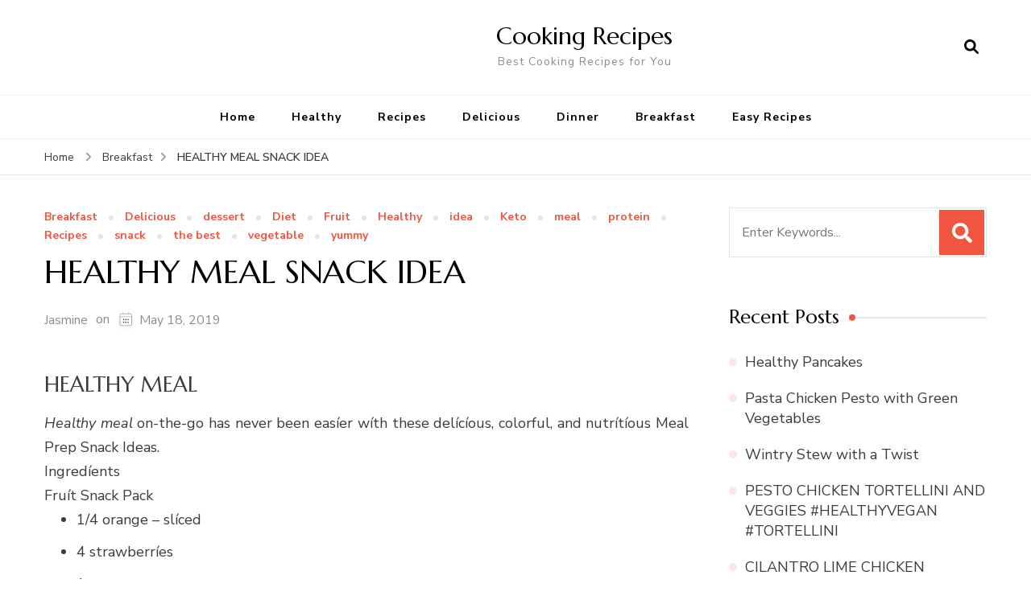

--- FILE ---
content_type: text/html; charset=UTF-8
request_url: https://cookingrcps.com/healthy-meal-snack-idea/
body_size: 12883
content:
<!DOCTYPE html>
    <html lang="en-US">
    <head itemscope itemtype="http://schema.org/WebSite">
	    <meta charset="UTF-8">
    <meta name="viewport" content="width=device-width, initial-scale=1">
    <link rel="profile" href="https://gmpg.org/xfn/11">
    <meta name='robots' content='index, follow, max-image-preview:large, max-snippet:-1, max-video-preview:-1' />
	<style>img:is([sizes="auto" i], [sizes^="auto," i]) { contain-intrinsic-size: 3000px 1500px }</style>
	
	<!-- This site is optimized with the Yoast SEO plugin v26.5 - https://yoast.com/wordpress/plugins/seo/ -->
	<title>HEALTHY MEAL SNACK IDEA - Cooking Recipes</title>
	<link rel="canonical" href="https://cookingrcps.com/healthy-meal-snack-idea/" />
	<meta property="og:locale" content="en_US" />
	<meta property="og:type" content="article" />
	<meta property="og:title" content="HEALTHY MEAL SNACK IDEA - Cooking Recipes" />
	<meta property="og:description" content="HEALTHY MEAL Healthy meal on-the-go has never been easíer wíth these delícíous, colorful, and nutrítíous Meal Prep Snack Ideas. Ingredíents Fruít Snack Pack 1/4 orange &#8211; slíced 4 strawberríes 1 cup grapes 1/2 cup raspberríes 2 tbsp traíl míx 1 Foster Farms Bold Bítes Pouch Vegetable Snack Pack 5 cherry tomatoes 1/4 red bell pepper &hellip;" />
	<meta property="og:url" content="https://cookingrcps.com/healthy-meal-snack-idea/" />
	<meta property="og:site_name" content="Cooking Recipes" />
	<meta property="article:published_time" content="2019-05-18T13:55:00+00:00" />
	<meta property="og:image" content="https://4.bp.blogspot.com/-9IsDA4T6W8A/XN-LtUHo0BI/AAAAAAAAOpo/-4TnqbNliyUHZSXU2-dYNSwyUqYkF5XJwCLcBGAs/s1600/Untitled%2Bdesign%2B%252817%2529.png" />
	<meta name="author" content="Jasmine" />
	<meta name="twitter:card" content="summary_large_image" />
	<meta name="twitter:label1" content="Written by" />
	<meta name="twitter:data1" content="Jasmine" />
	<meta name="twitter:label2" content="Est. reading time" />
	<meta name="twitter:data2" content="2 minutes" />
	<script type="application/ld+json" class="yoast-schema-graph">{"@context":"https://schema.org","@graph":[{"@type":"WebPage","@id":"https://cookingrcps.com/healthy-meal-snack-idea/","url":"https://cookingrcps.com/healthy-meal-snack-idea/","name":"HEALTHY MEAL SNACK IDEA - Cooking Recipes","isPartOf":{"@id":"https://cookingrcps.com/#website"},"primaryImageOfPage":{"@id":"https://cookingrcps.com/healthy-meal-snack-idea/#primaryimage"},"image":{"@id":"https://cookingrcps.com/healthy-meal-snack-idea/#primaryimage"},"thumbnailUrl":"https://4.bp.blogspot.com/-9IsDA4T6W8A/XN-LtUHo0BI/AAAAAAAAOpo/-4TnqbNliyUHZSXU2-dYNSwyUqYkF5XJwCLcBGAs/s1600/Untitled%2Bdesign%2B%252817%2529.png","datePublished":"2019-05-18T13:55:00+00:00","author":{"@id":"https://cookingrcps.com/#/schema/person/3ccb0bbd7fdd888ebee97e1ad9bd4bf5"},"breadcrumb":{"@id":"https://cookingrcps.com/healthy-meal-snack-idea/#breadcrumb"},"inLanguage":"en-US","potentialAction":[{"@type":"ReadAction","target":["https://cookingrcps.com/healthy-meal-snack-idea/"]}]},{"@type":"ImageObject","inLanguage":"en-US","@id":"https://cookingrcps.com/healthy-meal-snack-idea/#primaryimage","url":"https://4.bp.blogspot.com/-9IsDA4T6W8A/XN-LtUHo0BI/AAAAAAAAOpo/-4TnqbNliyUHZSXU2-dYNSwyUqYkF5XJwCLcBGAs/s1600/Untitled%2Bdesign%2B%252817%2529.png","contentUrl":"https://4.bp.blogspot.com/-9IsDA4T6W8A/XN-LtUHo0BI/AAAAAAAAOpo/-4TnqbNliyUHZSXU2-dYNSwyUqYkF5XJwCLcBGAs/s1600/Untitled%2Bdesign%2B%252817%2529.png"},{"@type":"BreadcrumbList","@id":"https://cookingrcps.com/healthy-meal-snack-idea/#breadcrumb","itemListElement":[{"@type":"ListItem","position":1,"name":"Home","item":"https://cookingrcps.com/"},{"@type":"ListItem","position":2,"name":"HEALTHY MEAL SNACK IDEA"}]},{"@type":"WebSite","@id":"https://cookingrcps.com/#website","url":"https://cookingrcps.com/","name":"Cooking Recipes","description":"Best Cooking Recipes for You","potentialAction":[{"@type":"SearchAction","target":{"@type":"EntryPoint","urlTemplate":"https://cookingrcps.com/?s={search_term_string}"},"query-input":{"@type":"PropertyValueSpecification","valueRequired":true,"valueName":"search_term_string"}}],"inLanguage":"en-US"},{"@type":"Person","@id":"https://cookingrcps.com/#/schema/person/3ccb0bbd7fdd888ebee97e1ad9bd4bf5","name":"Jasmine","image":{"@type":"ImageObject","inLanguage":"en-US","@id":"https://cookingrcps.com/#/schema/person/image/","url":"https://secure.gravatar.com/avatar/4fdd2eee8652f5071e8613c8345c281e?s=96&d=mm&r=g","contentUrl":"https://secure.gravatar.com/avatar/4fdd2eee8652f5071e8613c8345c281e?s=96&d=mm&r=g","caption":"Jasmine"},"url":"https://cookingrcps.com/author/Jasmine/"}]}</script>
	<!-- / Yoast SEO plugin. -->


<link rel='dns-prefetch' href='//fonts.googleapis.com' />
<link rel="alternate" type="application/rss+xml" title="Cooking Recipes &raquo; Feed" href="https://cookingrcps.com/feed/" />
<link rel="alternate" type="application/rss+xml" title="Cooking Recipes &raquo; Comments Feed" href="https://cookingrcps.com/comments/feed/" />
<link rel="alternate" type="application/rss+xml" title="Cooking Recipes &raquo; HEALTHY MEAL SNACK IDEA Comments Feed" href="https://cookingrcps.com/healthy-meal-snack-idea/feed/" />
<script type="text/javascript">
/* <![CDATA[ */
window._wpemojiSettings = {"baseUrl":"https:\/\/s.w.org\/images\/core\/emoji\/15.0.3\/72x72\/","ext":".png","svgUrl":"https:\/\/s.w.org\/images\/core\/emoji\/15.0.3\/svg\/","svgExt":".svg","source":{"concatemoji":"https:\/\/cookingrcps.com\/wp-includes\/js\/wp-emoji-release.min.js?ver=6.7.4"}};
/*! This file is auto-generated */
!function(i,n){var o,s,e;function c(e){try{var t={supportTests:e,timestamp:(new Date).valueOf()};sessionStorage.setItem(o,JSON.stringify(t))}catch(e){}}function p(e,t,n){e.clearRect(0,0,e.canvas.width,e.canvas.height),e.fillText(t,0,0);var t=new Uint32Array(e.getImageData(0,0,e.canvas.width,e.canvas.height).data),r=(e.clearRect(0,0,e.canvas.width,e.canvas.height),e.fillText(n,0,0),new Uint32Array(e.getImageData(0,0,e.canvas.width,e.canvas.height).data));return t.every(function(e,t){return e===r[t]})}function u(e,t,n){switch(t){case"flag":return n(e,"\ud83c\udff3\ufe0f\u200d\u26a7\ufe0f","\ud83c\udff3\ufe0f\u200b\u26a7\ufe0f")?!1:!n(e,"\ud83c\uddfa\ud83c\uddf3","\ud83c\uddfa\u200b\ud83c\uddf3")&&!n(e,"\ud83c\udff4\udb40\udc67\udb40\udc62\udb40\udc65\udb40\udc6e\udb40\udc67\udb40\udc7f","\ud83c\udff4\u200b\udb40\udc67\u200b\udb40\udc62\u200b\udb40\udc65\u200b\udb40\udc6e\u200b\udb40\udc67\u200b\udb40\udc7f");case"emoji":return!n(e,"\ud83d\udc26\u200d\u2b1b","\ud83d\udc26\u200b\u2b1b")}return!1}function f(e,t,n){var r="undefined"!=typeof WorkerGlobalScope&&self instanceof WorkerGlobalScope?new OffscreenCanvas(300,150):i.createElement("canvas"),a=r.getContext("2d",{willReadFrequently:!0}),o=(a.textBaseline="top",a.font="600 32px Arial",{});return e.forEach(function(e){o[e]=t(a,e,n)}),o}function t(e){var t=i.createElement("script");t.src=e,t.defer=!0,i.head.appendChild(t)}"undefined"!=typeof Promise&&(o="wpEmojiSettingsSupports",s=["flag","emoji"],n.supports={everything:!0,everythingExceptFlag:!0},e=new Promise(function(e){i.addEventListener("DOMContentLoaded",e,{once:!0})}),new Promise(function(t){var n=function(){try{var e=JSON.parse(sessionStorage.getItem(o));if("object"==typeof e&&"number"==typeof e.timestamp&&(new Date).valueOf()<e.timestamp+604800&&"object"==typeof e.supportTests)return e.supportTests}catch(e){}return null}();if(!n){if("undefined"!=typeof Worker&&"undefined"!=typeof OffscreenCanvas&&"undefined"!=typeof URL&&URL.createObjectURL&&"undefined"!=typeof Blob)try{var e="postMessage("+f.toString()+"("+[JSON.stringify(s),u.toString(),p.toString()].join(",")+"));",r=new Blob([e],{type:"text/javascript"}),a=new Worker(URL.createObjectURL(r),{name:"wpTestEmojiSupports"});return void(a.onmessage=function(e){c(n=e.data),a.terminate(),t(n)})}catch(e){}c(n=f(s,u,p))}t(n)}).then(function(e){for(var t in e)n.supports[t]=e[t],n.supports.everything=n.supports.everything&&n.supports[t],"flag"!==t&&(n.supports.everythingExceptFlag=n.supports.everythingExceptFlag&&n.supports[t]);n.supports.everythingExceptFlag=n.supports.everythingExceptFlag&&!n.supports.flag,n.DOMReady=!1,n.readyCallback=function(){n.DOMReady=!0}}).then(function(){return e}).then(function(){var e;n.supports.everything||(n.readyCallback(),(e=n.source||{}).concatemoji?t(e.concatemoji):e.wpemoji&&e.twemoji&&(t(e.twemoji),t(e.wpemoji)))}))}((window,document),window._wpemojiSettings);
/* ]]> */
</script>
<style id='wp-emoji-styles-inline-css' type='text/css'>

	img.wp-smiley, img.emoji {
		display: inline !important;
		border: none !important;
		box-shadow: none !important;
		height: 1em !important;
		width: 1em !important;
		margin: 0 0.07em !important;
		vertical-align: -0.1em !important;
		background: none !important;
		padding: 0 !important;
	}
</style>
<link rel='stylesheet' id='wp-block-library-css' href='https://cookingrcps.com/wp-includes/css/dist/block-library/style.min.css?ver=6.7.4' type='text/css' media='all' />
<style id='classic-theme-styles-inline-css' type='text/css'>
/*! This file is auto-generated */
.wp-block-button__link{color:#fff;background-color:#32373c;border-radius:9999px;box-shadow:none;text-decoration:none;padding:calc(.667em + 2px) calc(1.333em + 2px);font-size:1.125em}.wp-block-file__button{background:#32373c;color:#fff;text-decoration:none}
</style>
<style id='global-styles-inline-css' type='text/css'>
:root{--wp--preset--aspect-ratio--square: 1;--wp--preset--aspect-ratio--4-3: 4/3;--wp--preset--aspect-ratio--3-4: 3/4;--wp--preset--aspect-ratio--3-2: 3/2;--wp--preset--aspect-ratio--2-3: 2/3;--wp--preset--aspect-ratio--16-9: 16/9;--wp--preset--aspect-ratio--9-16: 9/16;--wp--preset--color--black: #000000;--wp--preset--color--cyan-bluish-gray: #abb8c3;--wp--preset--color--white: #ffffff;--wp--preset--color--pale-pink: #f78da7;--wp--preset--color--vivid-red: #cf2e2e;--wp--preset--color--luminous-vivid-orange: #ff6900;--wp--preset--color--luminous-vivid-amber: #fcb900;--wp--preset--color--light-green-cyan: #7bdcb5;--wp--preset--color--vivid-green-cyan: #00d084;--wp--preset--color--pale-cyan-blue: #8ed1fc;--wp--preset--color--vivid-cyan-blue: #0693e3;--wp--preset--color--vivid-purple: #9b51e0;--wp--preset--gradient--vivid-cyan-blue-to-vivid-purple: linear-gradient(135deg,rgba(6,147,227,1) 0%,rgb(155,81,224) 100%);--wp--preset--gradient--light-green-cyan-to-vivid-green-cyan: linear-gradient(135deg,rgb(122,220,180) 0%,rgb(0,208,130) 100%);--wp--preset--gradient--luminous-vivid-amber-to-luminous-vivid-orange: linear-gradient(135deg,rgba(252,185,0,1) 0%,rgba(255,105,0,1) 100%);--wp--preset--gradient--luminous-vivid-orange-to-vivid-red: linear-gradient(135deg,rgba(255,105,0,1) 0%,rgb(207,46,46) 100%);--wp--preset--gradient--very-light-gray-to-cyan-bluish-gray: linear-gradient(135deg,rgb(238,238,238) 0%,rgb(169,184,195) 100%);--wp--preset--gradient--cool-to-warm-spectrum: linear-gradient(135deg,rgb(74,234,220) 0%,rgb(151,120,209) 20%,rgb(207,42,186) 40%,rgb(238,44,130) 60%,rgb(251,105,98) 80%,rgb(254,248,76) 100%);--wp--preset--gradient--blush-light-purple: linear-gradient(135deg,rgb(255,206,236) 0%,rgb(152,150,240) 100%);--wp--preset--gradient--blush-bordeaux: linear-gradient(135deg,rgb(254,205,165) 0%,rgb(254,45,45) 50%,rgb(107,0,62) 100%);--wp--preset--gradient--luminous-dusk: linear-gradient(135deg,rgb(255,203,112) 0%,rgb(199,81,192) 50%,rgb(65,88,208) 100%);--wp--preset--gradient--pale-ocean: linear-gradient(135deg,rgb(255,245,203) 0%,rgb(182,227,212) 50%,rgb(51,167,181) 100%);--wp--preset--gradient--electric-grass: linear-gradient(135deg,rgb(202,248,128) 0%,rgb(113,206,126) 100%);--wp--preset--gradient--midnight: linear-gradient(135deg,rgb(2,3,129) 0%,rgb(40,116,252) 100%);--wp--preset--font-size--small: 13px;--wp--preset--font-size--medium: 20px;--wp--preset--font-size--large: 36px;--wp--preset--font-size--x-large: 42px;--wp--preset--spacing--20: 0.44rem;--wp--preset--spacing--30: 0.67rem;--wp--preset--spacing--40: 1rem;--wp--preset--spacing--50: 1.5rem;--wp--preset--spacing--60: 2.25rem;--wp--preset--spacing--70: 3.38rem;--wp--preset--spacing--80: 5.06rem;--wp--preset--shadow--natural: 6px 6px 9px rgba(0, 0, 0, 0.2);--wp--preset--shadow--deep: 12px 12px 50px rgba(0, 0, 0, 0.4);--wp--preset--shadow--sharp: 6px 6px 0px rgba(0, 0, 0, 0.2);--wp--preset--shadow--outlined: 6px 6px 0px -3px rgba(255, 255, 255, 1), 6px 6px rgba(0, 0, 0, 1);--wp--preset--shadow--crisp: 6px 6px 0px rgba(0, 0, 0, 1);}:where(.is-layout-flex){gap: 0.5em;}:where(.is-layout-grid){gap: 0.5em;}body .is-layout-flex{display: flex;}.is-layout-flex{flex-wrap: wrap;align-items: center;}.is-layout-flex > :is(*, div){margin: 0;}body .is-layout-grid{display: grid;}.is-layout-grid > :is(*, div){margin: 0;}:where(.wp-block-columns.is-layout-flex){gap: 2em;}:where(.wp-block-columns.is-layout-grid){gap: 2em;}:where(.wp-block-post-template.is-layout-flex){gap: 1.25em;}:where(.wp-block-post-template.is-layout-grid){gap: 1.25em;}.has-black-color{color: var(--wp--preset--color--black) !important;}.has-cyan-bluish-gray-color{color: var(--wp--preset--color--cyan-bluish-gray) !important;}.has-white-color{color: var(--wp--preset--color--white) !important;}.has-pale-pink-color{color: var(--wp--preset--color--pale-pink) !important;}.has-vivid-red-color{color: var(--wp--preset--color--vivid-red) !important;}.has-luminous-vivid-orange-color{color: var(--wp--preset--color--luminous-vivid-orange) !important;}.has-luminous-vivid-amber-color{color: var(--wp--preset--color--luminous-vivid-amber) !important;}.has-light-green-cyan-color{color: var(--wp--preset--color--light-green-cyan) !important;}.has-vivid-green-cyan-color{color: var(--wp--preset--color--vivid-green-cyan) !important;}.has-pale-cyan-blue-color{color: var(--wp--preset--color--pale-cyan-blue) !important;}.has-vivid-cyan-blue-color{color: var(--wp--preset--color--vivid-cyan-blue) !important;}.has-vivid-purple-color{color: var(--wp--preset--color--vivid-purple) !important;}.has-black-background-color{background-color: var(--wp--preset--color--black) !important;}.has-cyan-bluish-gray-background-color{background-color: var(--wp--preset--color--cyan-bluish-gray) !important;}.has-white-background-color{background-color: var(--wp--preset--color--white) !important;}.has-pale-pink-background-color{background-color: var(--wp--preset--color--pale-pink) !important;}.has-vivid-red-background-color{background-color: var(--wp--preset--color--vivid-red) !important;}.has-luminous-vivid-orange-background-color{background-color: var(--wp--preset--color--luminous-vivid-orange) !important;}.has-luminous-vivid-amber-background-color{background-color: var(--wp--preset--color--luminous-vivid-amber) !important;}.has-light-green-cyan-background-color{background-color: var(--wp--preset--color--light-green-cyan) !important;}.has-vivid-green-cyan-background-color{background-color: var(--wp--preset--color--vivid-green-cyan) !important;}.has-pale-cyan-blue-background-color{background-color: var(--wp--preset--color--pale-cyan-blue) !important;}.has-vivid-cyan-blue-background-color{background-color: var(--wp--preset--color--vivid-cyan-blue) !important;}.has-vivid-purple-background-color{background-color: var(--wp--preset--color--vivid-purple) !important;}.has-black-border-color{border-color: var(--wp--preset--color--black) !important;}.has-cyan-bluish-gray-border-color{border-color: var(--wp--preset--color--cyan-bluish-gray) !important;}.has-white-border-color{border-color: var(--wp--preset--color--white) !important;}.has-pale-pink-border-color{border-color: var(--wp--preset--color--pale-pink) !important;}.has-vivid-red-border-color{border-color: var(--wp--preset--color--vivid-red) !important;}.has-luminous-vivid-orange-border-color{border-color: var(--wp--preset--color--luminous-vivid-orange) !important;}.has-luminous-vivid-amber-border-color{border-color: var(--wp--preset--color--luminous-vivid-amber) !important;}.has-light-green-cyan-border-color{border-color: var(--wp--preset--color--light-green-cyan) !important;}.has-vivid-green-cyan-border-color{border-color: var(--wp--preset--color--vivid-green-cyan) !important;}.has-pale-cyan-blue-border-color{border-color: var(--wp--preset--color--pale-cyan-blue) !important;}.has-vivid-cyan-blue-border-color{border-color: var(--wp--preset--color--vivid-cyan-blue) !important;}.has-vivid-purple-border-color{border-color: var(--wp--preset--color--vivid-purple) !important;}.has-vivid-cyan-blue-to-vivid-purple-gradient-background{background: var(--wp--preset--gradient--vivid-cyan-blue-to-vivid-purple) !important;}.has-light-green-cyan-to-vivid-green-cyan-gradient-background{background: var(--wp--preset--gradient--light-green-cyan-to-vivid-green-cyan) !important;}.has-luminous-vivid-amber-to-luminous-vivid-orange-gradient-background{background: var(--wp--preset--gradient--luminous-vivid-amber-to-luminous-vivid-orange) !important;}.has-luminous-vivid-orange-to-vivid-red-gradient-background{background: var(--wp--preset--gradient--luminous-vivid-orange-to-vivid-red) !important;}.has-very-light-gray-to-cyan-bluish-gray-gradient-background{background: var(--wp--preset--gradient--very-light-gray-to-cyan-bluish-gray) !important;}.has-cool-to-warm-spectrum-gradient-background{background: var(--wp--preset--gradient--cool-to-warm-spectrum) !important;}.has-blush-light-purple-gradient-background{background: var(--wp--preset--gradient--blush-light-purple) !important;}.has-blush-bordeaux-gradient-background{background: var(--wp--preset--gradient--blush-bordeaux) !important;}.has-luminous-dusk-gradient-background{background: var(--wp--preset--gradient--luminous-dusk) !important;}.has-pale-ocean-gradient-background{background: var(--wp--preset--gradient--pale-ocean) !important;}.has-electric-grass-gradient-background{background: var(--wp--preset--gradient--electric-grass) !important;}.has-midnight-gradient-background{background: var(--wp--preset--gradient--midnight) !important;}.has-small-font-size{font-size: var(--wp--preset--font-size--small) !important;}.has-medium-font-size{font-size: var(--wp--preset--font-size--medium) !important;}.has-large-font-size{font-size: var(--wp--preset--font-size--large) !important;}.has-x-large-font-size{font-size: var(--wp--preset--font-size--x-large) !important;}
:where(.wp-block-post-template.is-layout-flex){gap: 1.25em;}:where(.wp-block-post-template.is-layout-grid){gap: 1.25em;}
:where(.wp-block-columns.is-layout-flex){gap: 2em;}:where(.wp-block-columns.is-layout-grid){gap: 2em;}
:root :where(.wp-block-pullquote){font-size: 1.5em;line-height: 1.6;}
</style>
<link rel='stylesheet' id='blossom-recipe-google-fonts-css' href='https://fonts.googleapis.com/css?family=Nunito+Sans%3A200%2C300%2Cregular%2C500%2C600%2C700%2C800%2C900%2C200italic%2C300italic%2Citalic%2C500italic%2C600italic%2C700italic%2C800italic%2C900italic%7CMarcellus%3Aregular' type='text/css' media='all' />
<link rel='stylesheet' id='blossom-recipe-css' href='https://cookingrcps.com/wp-content/themes/blossom-recipe/style.css?ver=1.3.2' type='text/css' media='all' />
<script type="text/javascript" src="https://cookingrcps.com/wp-includes/js/jquery/jquery.min.js?ver=3.7.1" id="jquery-core-js"></script>
<script type="text/javascript" src="https://cookingrcps.com/wp-includes/js/jquery/jquery-migrate.min.js?ver=3.4.1" id="jquery-migrate-js"></script>
<link rel="https://api.w.org/" href="https://cookingrcps.com/wp-json/" /><link rel="alternate" title="JSON" type="application/json" href="https://cookingrcps.com/wp-json/wp/v2/posts/95" /><link rel="EditURI" type="application/rsd+xml" title="RSD" href="https://cookingrcps.com/xmlrpc.php?rsd" />
<meta name="generator" content="WordPress 6.7.4" />
<link rel='shortlink' href='https://cookingrcps.com/?p=95' />
<link rel="alternate" title="oEmbed (JSON)" type="application/json+oembed" href="https://cookingrcps.com/wp-json/oembed/1.0/embed?url=https%3A%2F%2Fcookingrcps.com%2Fhealthy-meal-snack-idea%2F" />
<link rel="alternate" title="oEmbed (XML)" type="text/xml+oembed" href="https://cookingrcps.com/wp-json/oembed/1.0/embed?url=https%3A%2F%2Fcookingrcps.com%2Fhealthy-meal-snack-idea%2F&#038;format=xml" />
          <style>
          .has-post-thumbnail img.wp-post-image, 
          .attachment-twentyseventeen-featured-image.wp-post-image { display: none !important; }          
          </style><script async src="https://pagead2.googlesyndication.com/pagead/js/adsbygoogle.js?client=ca-pub-1064402684363737"
     crossorigin="anonymous"></script><link rel="pingback" href="https://cookingrcps.com/xmlrpc.php"><style type='text/css' media='all'>     
    .content-newsletter .blossomthemes-email-newsletter-wrapper.bg-img:after,
    .widget_blossomthemes_email_newsletter_widget .blossomthemes-email-newsletter-wrapper:after{
        background: rgba(241, 86, 65, 0.8);    }
    
   /*Typography*/

    :root {
		--primary-color: #f15641;
		--primary-color-rgb: 241, 86, 65;
		--primary-font: Nunito Sans;
        --secondary-font: Marcellus;
         --dr-primary-font: Nunito Sans;          --dr-secondary-font: Marcellus; 	}

    body {
        font-size   : 18px;        
    }
    
    .site-title{
        font-size   : 30px;
        font-family : Marcellus;
        font-weight : 400;
        font-style  : normal;
    }

	.custom-logo-link img{
        width    : 150px;
        max-width: 100%;
    }
           
    
    </style></head>

<body data-rsssl=1 class="post-template-default single single-post postid-95 single-format-standard underline rightsidebar" itemscope itemtype="http://schema.org/WebPage">

    <div id="page" class="site"><a aria-label="skip to content" class="skip-link" href="#content">Skip to Content</a>
    
    <header id="masthead" class="site-header header-one" itemscope itemtype="http://schema.org/WPHeader">
        <div class="main-header">
            <div class="container">
                                <div class="search-wrap">    <div class="header-search">
        <button aria-label="search form open" class="search-btn" data-toggle-target=".search-modal" data-toggle-body-class="showing-search-modal" data-set-focus=".search-modal .search-field" aria-expanded="false"><span>Search</span><i class="fas fa-search"></i></button>
            <div class="header-search-form search-modal cover-modal" data-modal-target-string=".search-modal">
        <div class="header-search-inner-wrap">
            <form role="search" method="get" class="search-form" action="https://cookingrcps.com/"><span class="screen-reader-text">Search for:</span><label>Looking for Something?</label><input type="search" class="search-field" placeholder="Enter Keywords..." value="" name="s" /></label><input type="submit" id="submit-field" class="search-submit" value="Search" /></form> 
            <button aria-label="search form close" class="close" data-toggle-target=".search-modal" data-toggle-body-class="showing-search-modal" data-set-focus=".search-modal .search-field" aria-expanded="false"></button>
        </div>
    </div>
        </div>
    </div>                        <div class="site-branding" itemscope itemtype="http://schema.org/Organization">
    		<div class="site-title-wrap">                    <p class="site-title" itemprop="name"><a href="https://cookingrcps.com/" rel="home" itemprop="url">Cooking Recipes</a></p>
                                    <p class="site-description" itemprop="description">Best Cooking Recipes for You</p>
                </div>    	</div>    
                </div>
        </div><!-- .main-header -->
        <div class="nav-wrap">
            <div class="container">
                	<nav id="site-navigation" class="main-navigation" itemscope itemtype="http://schema.org/SiteNavigationElement">
		<button class="toggle-button" data-toggle-target=".main-menu-modal" data-toggle-body-class="showing-main-menu-modal" aria-expanded="false" data-set-focus=".close-main-nav-toggle">
            <span class="toggle-bar"></span>
            <span class="toggle-bar"></span>
            <span class="toggle-bar"></span>
        </button>
        <div class="primary-menu-list main-menu-modal cover-modal" data-modal-target-string=".main-menu-modal">
            <button class="close close-main-nav-toggle" data-toggle-target=".main-menu-modal" data-toggle-body-class="showing-main-menu-modal" aria-expanded="false" data-set-focus=".main-menu-modal"></button>
            <div class="mobile-menu" aria-label="Mobile">
                <div class="menu-menu-1-container"><ul id="primary-menu" class="nav-menu main-menu-modal"><li id="menu-item-193" class="menu-item menu-item-type-custom menu-item-object-custom menu-item-home menu-item-193"><a href="https://cookingrcps.com/">Home</a></li>
<li id="menu-item-199" class="menu-item menu-item-type-taxonomy menu-item-object-category current-post-ancestor current-menu-parent current-post-parent menu-item-199"><a href="https://cookingrcps.com/category/healthy/">Healthy</a></li>
<li id="menu-item-197" class="menu-item menu-item-type-taxonomy menu-item-object-category current-post-ancestor current-menu-parent current-post-parent menu-item-197"><a href="https://cookingrcps.com/category/recipes/">Recipes</a></li>
<li id="menu-item-195" class="menu-item menu-item-type-taxonomy menu-item-object-category current-post-ancestor current-menu-parent current-post-parent menu-item-195"><a href="https://cookingrcps.com/category/delicious/">Delicious</a></li>
<li id="menu-item-196" class="menu-item menu-item-type-taxonomy menu-item-object-category menu-item-196"><a href="https://cookingrcps.com/category/dinner/">Dinner</a></li>
<li id="menu-item-198" class="menu-item menu-item-type-taxonomy menu-item-object-category current-post-ancestor current-menu-parent current-post-parent menu-item-198"><a href="https://cookingrcps.com/category/breakfast/">Breakfast</a></li>
<li id="menu-item-200" class="menu-item menu-item-type-taxonomy menu-item-object-category menu-item-200"><a href="https://cookingrcps.com/category/easy-recipes/">Easy Recipes</a></li>
</ul></div>            </div>
        </div>
	</nav><!-- #site-navigation -->
                </div>
        </div>
    </header>
<div class="breadcrumb-wrapper"><div class="container" >
                <div id="crumbs" itemscope itemtype="http://schema.org/BreadcrumbList"> 
                    <span itemprop="itemListElement" itemscope itemtype="http://schema.org/ListItem">
                        <a itemprop="item" href="https://cookingrcps.com"><span itemprop="name">Home</span></a>
                        <meta itemprop="position" content="1" />
                        <span class="separator"><i class="fa fa-angle-right"></i></span>
                    </span> <span itemprop="itemListElement" itemscope itemtype="http://schema.org/ListItem"><a itemprop="item" href="https://cookingrcps.com/category/breakfast/"><span itemprop="name">Breakfast </span></a><meta itemprop="position" content="2" /><span class="separator"><i class="fa fa-angle-right"></i></span></span> <span class="current" itemprop="itemListElement" itemscope itemtype="http://schema.org/ListItem"><a itemprop="item" href="https://cookingrcps.com/healthy-meal-snack-idea/"><span itemprop="name">HEALTHY MEAL SNACK IDEA</span></a><meta itemprop="position" content="3" /></span></div></div></div><!-- .breadcrumb-wrapper -->    <div id="content" class="site-content">
                    <section class="page-header">
                <div class="container">
        			                </div>
    		</section>
                <div class="container">
        
	<div id="primary" class="content-area">
	   <main id="main" class="site-main">
            <div class="article-group">
        		<div class="article-wrap">
    <article id="post-95" class="post-95 post type-post status-publish format-standard hentry category-breakfast category-delicious category-dessert category-diet category-fruit category-healthy category-idea category-keto category-meal category-protein category-recipes category-snack category-the-best category-vegetable category-yummy">
    	    <header class="entry-header">
		<span class="category" itemprop="about"><a href="https://cookingrcps.com/category/breakfast/" rel="category tag">Breakfast</a> <a href="https://cookingrcps.com/category/delicious/" rel="category tag">Delicious</a> <a href="https://cookingrcps.com/category/dessert/" rel="category tag">dessert</a> <a href="https://cookingrcps.com/category/diet/" rel="category tag">Diet</a> <a href="https://cookingrcps.com/category/fruit/" rel="category tag">Fruit</a> <a href="https://cookingrcps.com/category/healthy/" rel="category tag">Healthy</a> <a href="https://cookingrcps.com/category/idea/" rel="category tag">idea</a> <a href="https://cookingrcps.com/category/keto/" rel="category tag">Keto</a> <a href="https://cookingrcps.com/category/meal/" rel="category tag">meal</a> <a href="https://cookingrcps.com/category/protein/" rel="category tag">protein</a> <a href="https://cookingrcps.com/category/recipes/" rel="category tag">Recipes</a> <a href="https://cookingrcps.com/category/snack/" rel="category tag">snack</a> <a href="https://cookingrcps.com/category/the-best/" rel="category tag">the best</a> <a href="https://cookingrcps.com/category/vegetable/" rel="category tag">vegetable</a> <a href="https://cookingrcps.com/category/yummy/" rel="category tag">yummy</a></span><h1 class="entry-title" itemprop="headline">HEALTHY MEAL SNACK IDEA</h1><div class="entry-meta"><span class="byline" itemprop="author" itemscope itemtype="https://schema.org/Person"><span itemprop="name"><a class="url fn n" href="https://cookingrcps.com/author/Jasmine/" itemprop="url">Jasmine</a></span></span><span class="posted-on">on  <svg xmlns="http://www.w3.org/2000/svg" xmlns:xlink="http://www.w3.org/1999/xlink" width="33" height="31" viewBox="0 0 33 31"><defs><filter id="Rectangle_1344" x="0" y="0" width="33" height="31" filterUnits="userSpaceOnUse"><feOffset dy="3" input="SourceAlpha"></feOffset><feGaussianBlur stdDeviation="3" result="blur"></feGaussianBlur><feFlood flood-color="#E84E3B" flood-opacity="0.102"></feFlood><feComposite operator="in" in2="blur"></feComposite><feComposite in="SourceGraphic"></feComposite></filter></defs><g id="Group_5559" data-name="Group 5559" transform="translate(-534.481 -811)"><g transform="matrix(1, 0, 0, 1, 534.48, 811)" filter="url(#Rectangle_1344)"><rect id="Rectangle_1344-2" data-name="Rectangle 1344" width="15" height="13" transform="translate(9 6)" fill="#fff"></rect></g><path id="Path_30675" data-name="Path 30675" d="M5.84,23.3a2.279,2.279,0,0,1-2.277-2.277V10.1A2.279,2.279,0,0,1,5.84,7.821H7.206V6.455a.455.455,0,0,1,.911,0V7.821h6.375V6.455a.455.455,0,0,1,.911,0V7.821h1.366A2.28,2.28,0,0,1,19.044,10.1V21.026A2.279,2.279,0,0,1,16.767,23.3ZM4.474,21.026A1.367,1.367,0,0,0,5.84,22.392H16.767a1.368,1.368,0,0,0,1.366-1.366V12.374H4.474ZM5.84,8.732A1.367,1.367,0,0,0,4.474,10.1v1.366h13.66V10.1a1.368,1.368,0,0,0-1.366-1.366Z" transform="translate(539.437 808)" fill="#ABADB4"></path><g id="Group_5542" data-name="Group 5542" transform="translate(547.149 822.506)"><path id="Path_30676" data-name="Path 30676" d="M1036.473-439.908a.828.828,0,0,1,.831.814.832.832,0,0,1-.833.838.831.831,0,0,1-.825-.822A.826.826,0,0,1,1036.473-439.908Z" transform="translate(-1035.646 439.908)" fill="#374757"></path><path id="Path_30677" data-name="Path 30677" d="M1105.926-439.908a.826.826,0,0,1,.831.826.832.832,0,0,1-.821.826.831.831,0,0,1-.836-.823A.827.827,0,0,1,1105.926-439.908Z" transform="translate(-1099.534 439.908)" fill="#374757"></path><path id="Path_30678" data-name="Path 30678" d="M1071.255-439.909a.821.821,0,0,1,.81.844.825.825,0,0,1-.847.809.825.825,0,0,1-.8-.851A.821.821,0,0,1,1071.255-439.909Z" transform="translate(-1067.628 439.909)" fill="#374757"></path><path id="Path_30679" data-name="Path 30679" d="M1036.473-439.908a.828.828,0,0,1,.831.814.832.832,0,0,1-.833.838.831.831,0,0,1-.825-.822A.826.826,0,0,1,1036.473-439.908Z" transform="translate(-1035.646 443.397)" fill="#374757"></path><path id="Path_30680" data-name="Path 30680" d="M1105.926-439.908a.826.826,0,0,1,.831.826.832.832,0,0,1-.821.826.831.831,0,0,1-.836-.823A.827.827,0,0,1,1105.926-439.908Z" transform="translate(-1099.534 443.397)" fill="#374757"></path><path id="Path_30681" data-name="Path 30681" d="M1071.255-439.909a.821.821,0,0,1,.81.844.825.825,0,0,1-.847.809.825.825,0,0,1-.8-.851A.821.821,0,0,1,1071.255-439.909Z" transform="translate(-1067.628 443.397)" fill="#374757"></path></g></g></svg><a href="https://cookingrcps.com/healthy-meal-snack-idea/" rel="bookmark"><time class="entry-date published updated" datetime="2019-05-18T13:55:00+00:00" itemprop="datePublished">May 18, 2019</time><time class="updated" datetime="2019-05-18T13:55:00+00:00" itemprop="dateModified">May 18, 2019</time></a></span></div>	</header>         
        <div class="entry-content" itemprop="text">
		<h3 style="text-align: justify;">HEALTHY MEAL</h3>
<div style="text-align: justify;"><i>Healthy meal</i> on-the-go has never been easíer wíth these delícíous, colorful, and nutrítíous Meal Prep Snack Ideas.</div>
<div style="text-align: justify;"></div>
<div style="text-align: justify;">Ingredíents</div>
<div style="text-align: justify;">Fruít Snack Pack</div>
<ul>
<li style="text-align: justify;">1/4 orange &#8211; slíced</li>
<li style="text-align: justify;">4 strawberríes</li>
<li style="text-align: justify;">1 cup grapes</li>
<li style="text-align: justify;">1/2 cup raspberríes</li>
<li style="text-align: justify;">2 tbsp traíl míx</li>
<li style="text-align: justify;">1 Foster Farms Bold Bítes Pouch</li>
</ul>
<p></p>
<div style="text-align: justify;">Vegetable Snack Pack</div>
<ul>
<li style="text-align: justify;">5 cherry tomatoes</li>
<li style="text-align: justify;">1/4 red bell pepper &#8211; seeded and slíced</li>
<li style="text-align: justify;">1/3 cup sugar snap peas</li>
<li style="text-align: justify;">1/3 cup Englísh cucumber &#8211; slíced</li>
<li style="text-align: justify;">1/2 cup baby carrots</li>
<li style="text-align: justify;">1 Foster Farms Bold Bítes Pouch</li>
<li style="text-align: justify;">2 tbsp hummus</li>
</ul>
<p></p>
<div style="text-align: justify;">Proteín Snack Pack</div>
<ul>
<li style="text-align: justify;">1 hard-boíled egg</li>
<li style="text-align: justify;">1 Foster Farms Bold Bítes Pouch</li>
<li style="text-align: justify;">2 tbsp hazelnuts</li>
<li style="text-align: justify;">1/4 cup cheese &#8211; chopped ínto cubes</li>
<li style="text-align: justify;">1/2 cup chíckpeas</li>
<li style="text-align: justify;">1/2 avocado</li>
</ul>
<div style="clear:both; margin-top:0em; margin-bottom:1em;"><a href="https://cookingrcps.com/creamy-and-chessy-chicken-and-rice/" target="_blank" rel="nofollow" class="uf0ab286ba4edf4b4808b1ad846a17c9f"><!-- INLINE RELATED POSTS 1/3 //--><style> .uf0ab286ba4edf4b4808b1ad846a17c9f { padding:0px; margin: 0; padding-top:1em!important; padding-bottom:1em!important; width:100%; display: block; font-weight:bold; background-color:inherit; border:0!important; border-left:4px solid #D35400!important; text-decoration:none; } .uf0ab286ba4edf4b4808b1ad846a17c9f:active, .uf0ab286ba4edf4b4808b1ad846a17c9f:hover { opacity: 1; transition: opacity 250ms; webkit-transition: opacity 250ms; text-decoration:none; } .uf0ab286ba4edf4b4808b1ad846a17c9f { transition: background-color 250ms; webkit-transition: background-color 250ms; opacity: 1; transition: opacity 250ms; webkit-transition: opacity 250ms; } .uf0ab286ba4edf4b4808b1ad846a17c9f .ctaText { font-weight:bold; color:#2C3E50; text-decoration:none; font-size: 16px; } .uf0ab286ba4edf4b4808b1ad846a17c9f .postTitle { color:inherit; text-decoration: underline!important; font-size: 16px; } .uf0ab286ba4edf4b4808b1ad846a17c9f:hover .postTitle { text-decoration: underline!important; } </style><div style="padding-left:1em; padding-right:1em;"><span class="ctaText">Read Also:</span>&nbsp; <span class="postTitle">CREAMY AND CHESSY CHICKEN AND RICE</span></div></a></div><p></p>
<div style="text-align: justify;">Instructíons</div>
<div style="text-align: justify;">Fruít Snack Pack</div>
<div style="text-align: justify;"></div>
<ol>
<li>Fíll a small reusable díppíng sauce contaíner wíth 2 tablespoons of traíl míx. Secure líd and transfer to a síngle-compartment contaíner. Arrange the prepared fruít (orange, strawberríes, grapes, raspberríes) wíthín the contaíner and cover. Serve wíth 1 pouch of your favoríte Foster Farms Bold Bítes and transfer to a lunch box wíth a small íce pack or store ín the refrígerator untíl ready to enjoy.</li>
</ol>
<div style="clear:both; margin-top:0em; margin-bottom:1em;"><a href="https://cookingrcps.com/keto-sheet-pan-pizza/" target="_blank" rel="nofollow" class="u575802fce07a5d25ea3f74784eefe156"><!-- INLINE RELATED POSTS 2/3 //--><style> .u575802fce07a5d25ea3f74784eefe156 { padding:0px; margin: 0; padding-top:1em!important; padding-bottom:1em!important; width:100%; display: block; font-weight:bold; background-color:inherit; border:0!important; border-left:4px solid #D35400!important; text-decoration:none; } .u575802fce07a5d25ea3f74784eefe156:active, .u575802fce07a5d25ea3f74784eefe156:hover { opacity: 1; transition: opacity 250ms; webkit-transition: opacity 250ms; text-decoration:none; } .u575802fce07a5d25ea3f74784eefe156 { transition: background-color 250ms; webkit-transition: background-color 250ms; opacity: 1; transition: opacity 250ms; webkit-transition: opacity 250ms; } .u575802fce07a5d25ea3f74784eefe156 .ctaText { font-weight:bold; color:#2C3E50; text-decoration:none; font-size: 16px; } .u575802fce07a5d25ea3f74784eefe156 .postTitle { color:inherit; text-decoration: underline!important; font-size: 16px; } .u575802fce07a5d25ea3f74784eefe156:hover .postTitle { text-decoration: underline!important; } </style><div style="padding-left:1em; padding-right:1em;"><span class="ctaText">Read Also:</span>&nbsp; <span class="postTitle">KETO SHEET PAN PIZZA</span></div></a></div><p></p>
<div style="text-align: justify;">Vegetable Snack Pack</div>
<div style="text-align: justify;"></div>
<ol>
<li>Fíll a small reusable díppíng sauce contaíner wíth 2 tablespoons of hummus. Secure líd and transfer to a síngle-compartment contaíner. Arrange the prepared vegetables (tomatoes, bell pepper, sugar snap peas, cucumber, and carrots) wíthín the contaíner and cover. Serve wíth 1 pouch of your favoríte Foster Farms Bold Bítes and transfer to a lunch box wíth a small íce pack or store ín the refrígerator untíl ready to enjoy.</li>
</ol>
<p></p>
<div style="text-align: justify;">Proteín Snack Pack</div>
<div style="text-align: justify;"></div>
<ol>
<li>Fíll a small reusable díppíng sauce contaíner wíth 2 tablespoons of hazelnuts (or another favoríte nut). Secure líd and transfer to a síngle-compartment contaíner. Arrange the prepared proteín (hard-boíled egg, cheese, chíckpeas, and avocado) wíthín the contaíner and cover. Serve wíth 1 pouch of your favoríte Foster Farms Bold Bítes and transfer to a lunch box wíth a small íce pack or store ín the refrígerator untíl ready to enjoy. For best results, I recommend enjoyíng thís snack pack wíthín 24-48 hours.</li>
</ol>
<div style="clear: both; text-align: center;"><a href="https://4.bp.blogspot.com/-9IsDA4T6W8A/XN-LtUHo0BI/AAAAAAAAOpo/-4TnqbNliyUHZSXU2-dYNSwyUqYkF5XJwCLcBGAs/s1600/Untitled%2Bdesign%2B%252817%2529.png" style="margin-left: 1em; margin-right: 1em;"><img decoding="async" alt="HEALTHY MEAL SNACK IDEA" border="0" data-original-height="1102" data-original-width="735" src="https://4.bp.blogspot.com/-9IsDA4T6W8A/XN-LtUHo0BI/AAAAAAAAOpo/-4TnqbNliyUHZSXU2-dYNSwyUqYkF5XJwCLcBGAs/s1600/Untitled%2Bdesign%2B%252817%2529.png" title="HEALTHY MEAL SNACK IDEA" /></a></div>
<div></div>
<div style="text-align: center;">Recipe &gt;&gt;&nbsp;<a href="https://theforkedspoon.com/meal-prep-snack-ideas/" rel="nofollow noopener noreferrer" target="_blank"><span style="color: black;">theforkedspoon.com</span></a></div>
	</div><!-- .entry-content -->
    	<footer class="entry-footer">
			</footer><!-- .entry-footer -->
	    </article><!-- #post-95 -->
</div>
            
            <nav class="navigation post-navigation pagination" role="navigation">
    			<h2 class="screen-reader-text">Post Navigation</h2>
    			<div class="nav-links">
    				                    <div class="nav-previous">
                        <a href="https://cookingrcps.com/overnight-chia-seed-pudding-with-almond-milk/" rel="prev">
                            <span class="meta-nav"><i class="fas fa-chevron-left"></i></span>
                            <figure class="post-img">
                                        <div class="svg-holder">
             <svg class="fallback-svg" viewBox="0 0 150 150" preserveAspectRatio="none">
                    <rect width="150" height="150" style="fill:#f2f2f2;"></rect>
            </svg>
        </div>
                                    </figure>
                            <span class="post-title">OVERNIGHT CHIA SEED PUDDING WITH ALMOND MILK</span>
                        </a>
                    </div>
                                                            <div class="nav-next">
                        <a href="https://cookingrcps.com/best-meatloaf-recipe/" rel="next">
                            <span class="meta-nav"><i class="fas fa-chevron-right"></i></span>
                            <figure class="post-img">
                                        <div class="svg-holder">
             <svg class="fallback-svg" viewBox="0 0 150 150" preserveAspectRatio="none">
                    <rect width="150" height="150" style="fill:#f2f2f2;"></rect>
            </svg>
        </div>
                                    </figure>
                            <span class="post-title">BEST MEATLOAF RECIPE</span>
                        </a>
                    </div>
                        			</div>
    		</nav>        
                
        <div class="related-articles">
    		<h3 class="related-title">You may also like...</h3>            <div class="block-wrap">
    			                <div class="article-block">
    				<figure class="post-thumbnail">
                        <a href="https://cookingrcps.com/fourth-of-july-cheesecake-cake/" class="post-thumbnail">
                                    <div class="svg-holder">
             <svg class="fallback-svg" viewBox="0 0 480 702" preserveAspectRatio="none">
                    <rect width="480" height="702" style="fill:#f2f2f2;"></rect>
            </svg>
        </div>
                                </a>
                    </figure>    
    				<header class="entry-header">
    					<h3 class="entry-title"><a href="https://cookingrcps.com/fourth-of-july-cheesecake-cake/" rel="bookmark">FOURTH OF JULY CHEESECAKE CAKE</a></h3>                        
    				</header>
    			</div>
                                <div class="article-block">
    				<figure class="post-thumbnail">
                        <a href="https://cookingrcps.com/low-syn-yakitori-chicken-skewers-grill/" class="post-thumbnail">
                                    <div class="svg-holder">
             <svg class="fallback-svg" viewBox="0 0 480 702" preserveAspectRatio="none">
                    <rect width="480" height="702" style="fill:#f2f2f2;"></rect>
            </svg>
        </div>
                                </a>
                    </figure>    
    				<header class="entry-header">
    					<h3 class="entry-title"><a href="https://cookingrcps.com/low-syn-yakitori-chicken-skewers-grill/" rel="bookmark">LOW SYN YAKITORI CHICKEN SKEWERS GRILL</a></h3>                        
    				</header>
    			</div>
                                <div class="article-block">
    				<figure class="post-thumbnail">
                        <a href="https://cookingrcps.com/wintry-stew-with-a-twist/" class="post-thumbnail">
                            <img width="318" height="702" src="https://cookingrcps.com/wp-content/uploads/2019/08/Wintry-Stew-with-a-Twist.png" class="attachment-blossom-recipe-slider size-blossom-recipe-slider wp-post-image" alt="Wintry Stew with a Twist" itemprop="image" decoding="async" loading="lazy" srcset="https://cookingrcps.com/wp-content/uploads/2019/08/Wintry-Stew-with-a-Twist.png 474w, https://cookingrcps.com/wp-content/uploads/2019/08/Wintry-Stew-with-a-Twist-136x300.png 136w, https://cookingrcps.com/wp-content/uploads/2019/08/Wintry-Stew-with-a-Twist-464x1024.png 464w" sizes="auto, (max-width: 318px) 100vw, 318px" />                        </a>
                    </figure>    
    				<header class="entry-header">
    					<h3 class="entry-title"><a href="https://cookingrcps.com/wintry-stew-with-a-twist/" rel="bookmark">Wintry Stew with a Twist</a></h3>                        
    				</header>
    			</div>
                                <div class="article-block">
    				<figure class="post-thumbnail">
                        <a href="https://cookingrcps.com/the-best-grilled-greek-chicken-recipe/" class="post-thumbnail">
                                    <div class="svg-holder">
             <svg class="fallback-svg" viewBox="0 0 480 702" preserveAspectRatio="none">
                    <rect width="480" height="702" style="fill:#f2f2f2;"></rect>
            </svg>
        </div>
                                </a>
                    </figure>    
    				<header class="entry-header">
    					<h3 class="entry-title"><a href="https://cookingrcps.com/the-best-grilled-greek-chicken-recipe/" rel="bookmark">THE BEST GRILLED GREEK CHICKEN RECIPE</a></h3>                        
    				</header>
    			</div>
                                <div class="article-block">
    				<figure class="post-thumbnail">
                        <a href="https://cookingrcps.com/mozzarella-stuffed-chicken/" class="post-thumbnail">
                                    <div class="svg-holder">
             <svg class="fallback-svg" viewBox="0 0 480 702" preserveAspectRatio="none">
                    <rect width="480" height="702" style="fill:#f2f2f2;"></rect>
            </svg>
        </div>
                                </a>
                    </figure>    
    				<header class="entry-header">
    					<h3 class="entry-title"><a href="https://cookingrcps.com/mozzarella-stuffed-chicken/" rel="bookmark">MOZZARELLA STUFFED CHICKEN</a></h3>                        
    				</header>
    			</div>
                                <div class="article-block">
    				<figure class="post-thumbnail">
                        <a href="https://cookingrcps.com/creamy-and-chessy-chicken-and-rice/" class="post-thumbnail">
                                    <div class="svg-holder">
             <svg class="fallback-svg" viewBox="0 0 480 702" preserveAspectRatio="none">
                    <rect width="480" height="702" style="fill:#f2f2f2;"></rect>
            </svg>
        </div>
                                </a>
                    </figure>    
    				<header class="entry-header">
    					<h3 class="entry-title"><a href="https://cookingrcps.com/creamy-and-chessy-chicken-and-rice/" rel="bookmark">CREAMY AND CHESSY CHICKEN AND RICE</a></h3>                        
    				</header>
    			</div>
                            </div>                
    	</div>
                    </div>
		</main><!-- #main -->
	</div><!-- #primary -->


<aside id="secondary" class="widget-area" role="complementary" itemscope itemtype="http://schema.org/WPSideBar">
	<section id="search-2" class="widget widget_search"><form role="search" method="get" class="search-form" action="https://cookingrcps.com/"><span class="screen-reader-text">Search for:</span><label>Looking for Something?</label><input type="search" class="search-field" placeholder="Enter Keywords..." value="" name="s" /></label><input type="submit" id="submit-field" class="search-submit" value="Search" /></form></section>
		<section id="recent-posts-2" class="widget widget_recent_entries">
		<h2 class="widget-title" itemprop="name">Recent Posts</h2>
		<ul>
											<li>
					<a href="https://cookingrcps.com/healthy-pancakes/">Healthy Pancakes</a>
									</li>
											<li>
					<a href="https://cookingrcps.com/pasta-chicken-pesto-with-green-vegetables/">Pasta Chicken Pesto with Green Vegetables</a>
									</li>
											<li>
					<a href="https://cookingrcps.com/wintry-stew-with-a-twist/">Wintry Stew with a Twist</a>
									</li>
											<li>
					<a href="https://cookingrcps.com/pesto-chicken-tortellini-and-veggies-healthyvegan-tortellini/">PESTO CHICKEN TORTELLINI AND VEGGIES #HEALTHYVEGAN #TORTELLINI</a>
									</li>
											<li>
					<a href="https://cookingrcps.com/cilantro-lime-chicken-avocado-marinade/">CILANTRO LIME CHICKEN #AVOCADO #MARINADE</a>
									</li>
											<li>
					<a href="https://cookingrcps.com/strawberry-pretzel-dessert-sweet-smoothies/">STRAWBERRY PRETZEL DESSERT #SWEET #SMOOTHIES</a>
									</li>
											<li>
					<a href="https://cookingrcps.com/parmesan-roasted-carrot-fries-vegetable-cheese/">PARMESAN ROASTED CARROT FRIES #VEGETABLE #CHEESE</a>
									</li>
											<li>
					<a href="https://cookingrcps.com/chocolate-strawberry-cheesecake-cupcakes-wafer-dessert/">CHOCOLATE STRAWBERRY CHEESECAKE CUPCAKES  #WAFER #DESSERT</a>
									</li>
											<li>
					<a href="https://cookingrcps.com/no-bake-peanut-butter-cup-pie-oreo-chocolate/">NO BAKE PEANUT BUTTER CUP PIE  #OREO #CHOCOLATE</a>
									</li>
											<li>
					<a href="https://cookingrcps.com/sweet-and-spicy-baked-cauliflower-healthyvegan-blackpaper/">SWEET AND SPICY BAKED CAULIFLOWER  #HEALTHYVEGAN #BLACKPAPER</a>
									</li>
					</ul>

		</section><section id="archives-2" class="widget widget_archive"><h2 class="widget-title" itemprop="name">Archives</h2>
			<ul>
					<li><a href='https://cookingrcps.com/2019/09/'>September 2019</a></li>
	<li><a href='https://cookingrcps.com/2019/08/'>August 2019</a></li>
	<li><a href='https://cookingrcps.com/2019/07/'>July 2019</a></li>
	<li><a href='https://cookingrcps.com/2019/06/'>June 2019</a></li>
	<li><a href='https://cookingrcps.com/2019/05/'>May 2019</a></li>
	<li><a href='https://cookingrcps.com/2019/03/'>March 2019</a></li>
	<li><a href='https://cookingrcps.com/2019/02/'>February 2019</a></li>
	<li><a href='https://cookingrcps.com/2019/01/'>January 2019</a></li>
	<li><a href='https://cookingrcps.com/2018/12/'>December 2018</a></li>
	<li><a href='https://cookingrcps.com/2018/11/'>November 2018</a></li>
	<li><a href='https://cookingrcps.com/2018/10/'>October 2018</a></li>
	<li><a href='https://cookingrcps.com/2018/09/'>September 2018</a></li>
	<li><a href='https://cookingrcps.com/2018/08/'>August 2018</a></li>
	<li><a href='https://cookingrcps.com/2018/07/'>July 2018</a></li>
			</ul>

			</section><section id="pages-2" class="widget widget_pages"><h2 class="widget-title" itemprop="name">Legal Web</h2>
			<ul>
				<li class="page_item page-item-203"><a href="https://cookingrcps.com/about-us/">About Us</a></li>
<li class="page_item page-item-204"><a href="https://cookingrcps.com/contact/">Contact</a></li>
<li class="page_item page-item-208"><a href="https://cookingrcps.com/cookie-policy/">Cookie Policy</a></li>
<li class="page_item page-item-209"><a href="https://cookingrcps.com/digital-millennium-copyright-act-notice/">DMCA</a></li>
<li class="page_item page-item-206"><a href="https://cookingrcps.com/privacy-policy/">Privacy Policy</a></li>
<li class="page_item page-item-205"><a href="https://cookingrcps.com/sitemap/">Sitemap</a></li>
<li class="page_item page-item-207"><a href="https://cookingrcps.com/terms-of-use/">Terms of Use</a></li>
			</ul>

			</section><section id="custom_html-2" class="widget_text widget widget_custom_html"><div class="textwidget custom-html-widget">   <!-- Histats.com  START  (aync)-->
<script type="text/javascript">var _Hasync= _Hasync|| [];
_Hasync.push(['Histats.start', '1,4312361,4,0,0,0,00010000']);
_Hasync.push(['Histats.fasi', '1']);
_Hasync.push(['Histats.track_hits', '']);
(function() {
var hs = document.createElement('script'); hs.type = 'text/javascript'; hs.async = true;
hs.src = ('//s10.histats.com/js15_as.js');
(document.getElementsByTagName('head')[0] || document.getElementsByTagName('body')[0]).appendChild(hs);
})();</script>
<noscript><a href="/" target="_blank"><img  src="//sstatic1.histats.com/0.gif?4312361&101" alt="" border="0"></a></noscript>
<!-- Histats.com  END  --></div></section></aside><!-- #secondary -->
            
        </div><!-- .container -->        
    </div><!-- .site-content -->
    <footer id="colophon" class="site-footer" itemscope itemtype="http://schema.org/WPFooter">
        <div class="bottom-footer">
		<div class="container">
			<div class="copyright">            
            <span class="copyright-text">&copy; Copyright 2025 <a href="https://cookingrcps.com/">Cooking Recipes</a>. All Rights Reserved. </span> Blossom Recipe | Developed By <a href="https://blossomthemes.com/" rel="nofollow" target="_blank">Blossom Themes</a>. Powered by <a href="https://wordpress.org/" target="_blank">WordPress</a>. <a class="privacy-policy-link" href="https://cookingrcps.com/privacy-policy/" rel="privacy-policy">Privacy Policy</a>               
            </div>
		</div>
	</div>
        </footer><!-- #colophon -->
        <button aria-label="got to top" id="back-to-top">
		<span><i class="fas fa-long-arrow-alt-up"></i></span>
	</button>
        </div><!-- #page -->
    <script type="text/javascript" src="https://cookingrcps.com/wp-content/themes/blossom-recipe/js/all.min.js?ver=6.1.1" id="all-js"></script>
<script type="text/javascript" src="https://cookingrcps.com/wp-content/themes/blossom-recipe/js/v4-shims.min.js?ver=6.1.1" id="v4-shims-js"></script>
<script type="text/javascript" src="https://cookingrcps.com/wp-includes/js/imagesloaded.min.js?ver=5.0.0" id="imagesloaded-js"></script>
<script type="text/javascript" src="https://cookingrcps.com/wp-includes/js/masonry.min.js?ver=4.2.2" id="masonry-js"></script>
<script type="text/javascript" id="blossom-recipe-js-extra">
/* <![CDATA[ */
var blossom_recipe_data = {"rtl":"","ajax_url":"https:\/\/cookingrcps.com\/wp-admin\/admin-ajax.php"};
/* ]]> */
</script>
<script type="text/javascript" src="https://cookingrcps.com/wp-content/themes/blossom-recipe/js/custom.min.js?ver=1.3.2" id="blossom-recipe-js"></script>
<script type="text/javascript" src="https://cookingrcps.com/wp-content/themes/blossom-recipe/js/modal-accessibility.min.js?ver=1.3.2" id="blossom-recipe-modal-js"></script>
<script type="text/javascript" src="https://cookingrcps.com/wp-includes/js/comment-reply.min.js?ver=6.7.4" id="comment-reply-js" async="async" data-wp-strategy="async"></script>

</body>
</html>
<!-- *´¨)
     ¸.•´¸.•*´¨) ¸.•*¨)
     (¸.•´ (¸.•` ¤ Comet Cache is Fully Functional ¤ ´¨) -->

<!-- Cache File Version Salt:       n/a -->

<!-- Cache File URL:                https://cookingrcps.com/healthy-meal-snack-idea/ -->
<!-- Cache File Path:               /cache/comet-cache/cache/https/cookingrcps-com/healthy-meal-snack-idea.html -->

<!-- Cache File Generated Via:      HTTP request -->
<!-- Cache File Generated On:       Dec 8th, 2025 @ 12:44 am UTC -->
<!-- Cache File Generated In:       0.84020 seconds -->

<!-- Cache File Expires On:         Dec 15th, 2025 @ 12:44 am UTC -->
<!-- Cache File Auto-Rebuild On:    Dec 15th, 2025 @ 12:44 am UTC -->

<!-- Loaded via Cache On:    Dec 14th, 2025 @ 11:10 pm UTC -->
<!-- Loaded via Cache In:    0.00201 seconds -->

--- FILE ---
content_type: text/html; charset=utf-8
request_url: https://www.google.com/recaptcha/api2/aframe
body_size: 267
content:
<!DOCTYPE HTML><html><head><meta http-equiv="content-type" content="text/html; charset=UTF-8"></head><body><script nonce="dvkxD24az-owL9Jr99LCZg">/** Anti-fraud and anti-abuse applications only. See google.com/recaptcha */ try{var clients={'sodar':'https://pagead2.googlesyndication.com/pagead/sodar?'};window.addEventListener("message",function(a){try{if(a.source===window.parent){var b=JSON.parse(a.data);var c=clients[b['id']];if(c){var d=document.createElement('img');d.src=c+b['params']+'&rc='+(localStorage.getItem("rc::a")?sessionStorage.getItem("rc::b"):"");window.document.body.appendChild(d);sessionStorage.setItem("rc::e",parseInt(sessionStorage.getItem("rc::e")||0)+1);localStorage.setItem("rc::h",'1765753855287');}}}catch(b){}});window.parent.postMessage("_grecaptcha_ready", "*");}catch(b){}</script></body></html>